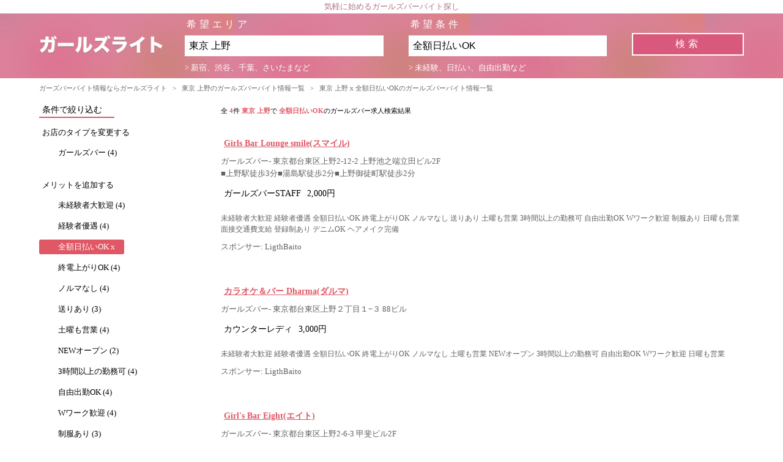

--- FILE ---
content_type: text/html; charset=UTF-8
request_url: https://www.pinkiss-channel.jp/list?area=%E6%9D%B1%E4%BA%AC%20%E4%B8%8A%E9%87%8E&keyword=%20%E5%85%A8%E9%A1%8D%E6%97%A5%E6%89%95%E3%81%84OK
body_size: 20925
content:
<!DOCTYPE html>
<html lang="ja">
    <head>
        <!-- Google Tag Manager -->
<script>(function(w,d,s,l,i){w[l]=w[l]||[];w[l].push({'gtm.start':
new Date().getTime(),event:'gtm.js'});var f=d.getElementsByTagName(s)[0],
j=d.createElement(s),dl=l!='dataLayer'?'&l='+l:'';j.async=true;j.src=
'https://www.googletagmanager.com/gtm.js?id='+i+dl;f.parentNode.insertBefore(j,f);
})(window,document,'script','dataLayer','GTM-T66QZSS');</script>
<!-- End Google Tag Manager -->
        <meta charset="utf-8">
        <title>東京 上野 x 全額日払いOKのガールズバーバイト情報一覧 | ガールズライト</title>
        <meta name="viewport" content="width=device-width">
        <meta name="description" content="現在、4件のガールズバーのバイト情報をまとめて掲載中。東京 上野で全額日払いOKのガールズバーのバイト情報をお探しの方はガールズライトで決まり！国内最多のガールズバーのバイト情報がガールズライトにはあります。">
        <meta name="keywords" content="ガールズバー,女性,求人,ガールズライト,東京,上野,全額日払いOK">
		<link rel="apple-touch-icon" sizes="180x180" href="/img/apple-touch-icon.png">
		<link rel="icon" type="image/png" sizes="32x32" href="/img/favicon-32x32.png">
		<link rel="icon" type="image/png" sizes="16x16" href="/img/favicon-16x16.png">
		<link rel="manifest" href="/img/site.webmanifest">
		<link rel="mask-icon" href="/img/safari-pinned-tab.svg" color="#5bbad5">
		<meta name="msapplication-TileColor" content="#da532c">
		<meta name="theme-color" content="#ffffff">	
                            <link rel="stylesheet" href="/css/app.css?20260121123604">
            </head>
    <body>
        <!-- Google Tag Manager (noscript) -->
<noscript><iframe src="https://www.googletagmanager.com/ns.html?id=GTM-T66QZSS"
height="0" width="0" style="display:none;visibility:hidden"></iframe></noscript>
<!-- End Google Tag Manager (noscript) -->
        <div class="container">
            <header>
    <h2 class="head_title">気軽に始めるガールズバーバイト探し</h2>
    <div class="list_header">
        <div class="menu_header">
            <a href="/" title="サイトトップ" class="site_logo"><img src="/img/g-str-logo.png"></a>
         </div>
         <div id="list_serach_area" class="search_wrapper">
            <form action="https://www.pinkiss-channel.jp/list" method="get" id="search_form">
                <div class="input_wrapper">
                   <dl>
                      <dt><span class="search_word">希望エリア</span></dt>
                      <dd>
                         <input type="text" name="area" class="search_area" value="東京 上野" />
                         <span class="search_info">> 新宿、渋谷、千葉、さいたまなど</span>
                      </dd>
                  </dl>
              
                  <dl>
                      <dt><span class="search_word">希望条件</span></dt>
                      <dd>
                         <input type="text" name="keyword" class="search_key" value="全額日払いOK"/>
                         <span class="search_info">> 未経験、日払い、自由出勤など</span>
                      </dd>
                  </dl>
                  <dl class="submit_wrapper"><input type="submit"  value="検索" class="search_submit" /></span></dl>
              </div>
          </form>
         </div>
    </div>
</header>
<div class="menu_area">
   <a class="menu_trigger" href="javascript:void(0)">
      <span></span>
      <span></span>
      <span></span>
   </a>
</div>
<div class="search_menu_wrapper">
   <a class="search_send_button" href=""></a>
   <p class="search_count"><span></span> 件見つかりました</p>
</div>
        
        
        <section class="list_content">
     <div class="breadcrumb-content">
    <ul class="breadcrumb">
                                    <li class="breadcrumb-item"><a href="https://www.pinkiss-channel.jp">ガーズバーバイト情報ならガールズライト</a></li>
                <li class="breadcrumb-item than">&#x3E;</li>
                                                <li class="breadcrumb-item"><a href="https://www.pinkiss-channel.jp/list?area=東京 上野">東京 上野のガールズバーバイト情報一覧</a></li>
                <li class="breadcrumb-item than">&#x3E;</li>
                                                <li class="breadcrumb-item active">東京 上野 x 全額日払いOKのガールズバーバイト情報一覧</li>
                        </ul>
</div>

     <script type="application/ld+json">{"@context":"http:\/\/schema.org","@type":"BreadcrumbList","itemListElement":[{"@type":"ListItem","position":1,"item":{"@id":"https:\/\/www.pinkiss-channel.jp","name":"\u30ac\u30fc\u30ba\u30d0\u30fc\u30d0\u30a4\u30c8\u60c5\u5831\u306a\u3089\u30ac\u30fc\u30eb\u30ba\u30e9\u30a4\u30c8","image":null}},{"@type":"ListItem","position":2,"item":{"@id":"https:\/\/www.pinkiss-channel.jp\/list?area=\u6771\u4eac \u4e0a\u91ce","name":"\u6771\u4eac \u4e0a\u91ce\u306e\u30ac\u30fc\u30eb\u30ba\u30d0\u30fc\u30d0\u30a4\u30c8\u60c5\u5831\u4e00\u89a7","image":null}},{"@type":"ListItem","position":3,"item":{"@id":"https:\/\/www.pinkiss-channel.jp\/list?area=\u6771\u4eac \u4e0a\u91ce&keyword=\u5168\u984d\u65e5\u6255\u3044OK","name":"\u6771\u4eac \u4e0a\u91ce x \u5168\u984d\u65e5\u6255\u3044OK\u306e\u30ac\u30fc\u30eb\u30ba\u30d0\u30fc\u30d0\u30a4\u30c8\u60c5\u5831\u4e00\u89a7","image":null}}]}</script>

      <div class="content_wrapper_col2">
        <div class="left_side_col">
                    <p class="narrow_down_keyword">条件で絞り込む</p>
            <p class="add_keyword">お店のタイプを変更する</p>
            <ul class="keyword_links shop_type_tag"> 
                                            <li class="not_selected_tag"><a href="/list?area=東京 上野&keyword=全額日払いOK ガールズバー" data-detail="ガールズバー" data-name="わがまま検索ボタン クリックカウント">ガールズバー (4)</a></li>
                                        </ul> 
            <p class="add_keyword">メリットを追加する</p>
            <ul class="keyword_links keyword_tag merit"> 
                                            <li class="not_selected_tag"><a href="/list?area=東京 上野&keyword=全額日払いOK 未経験者大歓迎" data-detail="未経験者大歓迎" data-name="わがまま検索ボタン クリックカウント">未経験者大歓迎 (4)</a></li>
                                                            <li class="not_selected_tag"><a href="/list?area=東京 上野&keyword=全額日払いOK 経験者優遇" data-detail="経験者優遇" data-name="わがまま検索ボタン クリックカウント">経験者優遇 (4)</a></li>
                                                            <li class="selected_tag"><a href="/list?area=東京 上野&keyword=">全額日払いOK x</a></li>
                                                            <li class="not_selected_tag"><a href="/list?area=東京 上野&keyword=全額日払いOK 終電上がりOK" data-detail="終電上がりOK" data-name="わがまま検索ボタン クリックカウント">終電上がりOK (4)</a></li>
                                                            <li class="not_selected_tag"><a href="/list?area=東京 上野&keyword=全額日払いOK ノルマなし" data-detail="ノルマなし" data-name="わがまま検索ボタン クリックカウント">ノルマなし (4)</a></li>
                                                            <li class="not_selected_tag"><a href="/list?area=東京 上野&keyword=全額日払いOK 送りあり" data-detail="送りあり" data-name="わがまま検索ボタン クリックカウント">送りあり (3)</a></li>
                                                            <li class="not_selected_tag"><a href="/list?area=東京 上野&keyword=全額日払いOK 土曜も営業" data-detail="土曜も営業" data-name="わがまま検索ボタン クリックカウント">土曜も営業 (4)</a></li>
                                                            <li class="not_selected_tag"><a href="/list?area=東京 上野&keyword=全額日払いOK NEWオープン" data-detail="NEWオープン" data-name="わがまま検索ボタン クリックカウント">NEWオープン (2)</a></li>
                                                            <li class="not_selected_tag"><a href="/list?area=東京 上野&keyword=全額日払いOK 3時間以上の勤務可" data-detail="3時間以上の勤務可" data-name="わがまま検索ボタン クリックカウント">3時間以上の勤務可 (4)</a></li>
                                                            <li class="not_selected_tag"><a href="/list?area=東京 上野&keyword=全額日払いOK 自由出勤OK" data-detail="自由出勤OK" data-name="わがまま検索ボタン クリックカウント">自由出勤OK (4)</a></li>
                                                            <li class="not_selected_tag"><a href="/list?area=東京 上野&keyword=全額日払いOK Wワーク歓迎" data-detail="Wワーク歓迎" data-name="わがまま検索ボタン クリックカウント">Wワーク歓迎 (4)</a></li>
                                                            <li class="not_selected_tag"><a href="/list?area=東京 上野&keyword=全額日払いOK 制服あり" data-detail="制服あり" data-name="わがまま検索ボタン クリックカウント">制服あり (3)</a></li>
                                                            <li class="not_selected_tag"><a href="/list?area=東京 上野&keyword=全額日払いOK 日曜も営業" data-detail="日曜も営業" data-name="わがまま検索ボタン クリックカウント">日曜も営業 (2)</a></li>
                                                            <li class="not_selected_tag"><a href="/list?area=東京 上野&keyword=全額日払いOK 面接交通費支給" data-detail="面接交通費支給" data-name="わがまま検索ボタン クリックカウント">面接交通費支給 (3)</a></li>
                                                            <li class="not_selected_tag"><a href="/list?area=東京 上野&keyword=全額日払いOK 登録制あり" data-detail="登録制あり" data-name="わがまま検索ボタン クリックカウント">登録制あり (3)</a></li>
                                                            <li class="not_selected_tag"><a href="/list?area=東京 上野&keyword=全額日払いOK デニムOK" data-detail="デニムOK" data-name="わがまま検索ボタン クリックカウント">デニムOK (1)</a></li>
                                                            <li class="not_selected_tag"><a href="/list?area=東京 上野&keyword=全額日払いOK ヘアメイク完備" data-detail="ヘアメイク完備" data-name="わがまま検索ボタン クリックカウント">ヘアメイク完備 (1)</a></li>
                                        </ul> 
            <p class="add_keyword">職種を追加する</p>
            <ul class="keyword_links keyword_tag type"> 
                                            <li class="not_selected_tag"><a href="/list?area=東京 上野&keyword=全額日払いOK カウンターレディ" data-detail="カウンターレディ" data-name="わがまま検索ボタン クリックカウント">カウンターレディ (3)</a></li>
                                                            <li class="not_selected_tag"><a href="/list?area=東京 上野&keyword=全額日払いOK ガールズバーSTAFF" data-detail="ガールズバーSTAFF" data-name="わがまま検索ボタン クリックカウント">ガールズバーSTAFF (1)</a></li>
                                        </ul> 
                </div><!--/.left_side_col-->

        <div class="main_col">
           <p class="search_info">
                全 <span class="col_accent">4</span>件
                 <span class="col_accent">東京 上野</span>で                 <span class="col_accent">全額日払いOK</span>のガールズバー求人検索結果                           </p>
                      <div class="search_list">
               <p class="shop_name"><a href="https://lightbaito.com/shutoken/shop/view/10109/" title="Girls Bar Lounge smile(スマイル)" data-name="詳細ページへ" data-detail="/list?area=%E6%9D%B1%E4%BA%AC%20%E4%B8%8A%E9%87%8E&amp;keyword=%20%E5%85%A8%E9%A1%8D%E6%97%A5%E6%89%95%E3%81%84OK">Girls Bar Lounge smile(スマイル)</a></p>
               <p class="shop_info">
                   ガールズバー- 東京都台東区上野2-12-2 上野池之端立田ビル2F<br />
                   ■上野駅徒歩3分■湯島駅徒歩2分■上野御徒町駅徒歩2分
               </p>
               <div class="salary_wrapper">
					<dl><dt>ガールズバーSTAFF</dt><dd>2,000円</dd></dl>
               </div>
               <p class="shop_info">
                   <span class="shop_keywors">
                                           未経験者大歓迎 
                                           経験者優遇 
                                           全額日払いOK 
                                           終電上がりOK 
                                           ノルマなし 
                                           送りあり 
                                           土曜も営業 
                                           3時間以上の勤務可 
                                           自由出勤OK 
                                           Wワーク歓迎 
                                           制服あり 
                                           日曜も営業 
                                           面接交通費支給 
                                           登録制あり 
                                           デニムOK 
                                           ヘアメイク完備 
                                     </span>
               </p>
               <p class="shop_info sponsor">スポンサー: LigthBaito</p>
           </div>
                      <div class="search_list">
               <p class="shop_name"><a href="https://lightbaito.com/shutoken/shop/view/13828/" title="カラオケ＆バー Dharma(ダルマ)" data-name="詳細ページへ" data-detail="/list?area=%E6%9D%B1%E4%BA%AC%20%E4%B8%8A%E9%87%8E&amp;keyword=%20%E5%85%A8%E9%A1%8D%E6%97%A5%E6%89%95%E3%81%84OK">カラオケ＆バー Dharma(ダルマ)</a></p>
               <p class="shop_info">
                   ガールズバー- 東京都台東区上野２丁目１−３ 88ビル<br />
                   
               </p>
               <div class="salary_wrapper">
					<dl><dt>カウンターレディ</dt><dd>3,000円</dd></dl>
               </div>
               <p class="shop_info">
                   <span class="shop_keywors">
                                           未経験者大歓迎 
                                           経験者優遇 
                                           全額日払いOK 
                                           終電上がりOK 
                                           ノルマなし 
                                           土曜も営業 
                                           NEWオープン 
                                           3時間以上の勤務可 
                                           自由出勤OK 
                                           Wワーク歓迎 
                                           日曜も営業 
                                     </span>
               </p>
               <p class="shop_info sponsor">スポンサー: LigthBaito</p>
           </div>
                      <div class="search_list">
               <p class="shop_name"><a href="https://lightbaito.com/shutoken/shop/view/16346/" title="Girl&#039;s Bar Eight(エイト)" data-name="詳細ページへ" data-detail="/list?area=%E6%9D%B1%E4%BA%AC%20%E4%B8%8A%E9%87%8E&amp;keyword=%20%E5%85%A8%E9%A1%8D%E6%97%A5%E6%89%95%E3%81%84OK">Girl&#039;s Bar Eight(エイト)</a></p>
               <p class="shop_info">
                   ガールズバー- 東京都台東区上野2-6-3 甲斐ビル2F<br />
                   各線/上野駅から徒歩4分　山手線・京浜東北線/御徒町駅から徒歩3分　大江戸線/上野御徒町駅から徒歩2分　銀座線/上野広小路駅から徒歩2分　千代田線/湯島駅から徒歩3分
               </p>
               <div class="salary_wrapper">
					<dl><dt>カウンターレディ</dt><dd>3,000円</dd></dl>
               </div>
               <p class="shop_info">
                   <span class="shop_keywors">
                                           未経験者大歓迎 
                                           経験者優遇 
                                           全額日払いOK 
                                           終電上がりOK 
                                           ノルマなし 
                                           送りあり 
                                           土曜も営業 
                                           NEWオープン 
                                           3時間以上の勤務可 
                                           自由出勤OK 
                                           Wワーク歓迎 
                                           制服あり 
                                           面接交通費支給 
                                           登録制あり 
                                     </span>
               </p>
               <p class="shop_info sponsor">スポンサー: LigthBaito</p>
           </div>
                      <div class="search_list">
               <p class="shop_name"><a href="https://lightbaito.com/shutoken/shop/view/16347/" title="Girl&#039;s Bar Dear(ディア)" data-name="詳細ページへ" data-detail="/list?area=%E6%9D%B1%E4%BA%AC%20%E4%B8%8A%E9%87%8E&amp;keyword=%20%E5%85%A8%E9%A1%8D%E6%97%A5%E6%89%95%E3%81%84OK">Girl&#039;s Bar Dear(ディア)</a></p>
               <p class="shop_info">
                   ガールズバー- 東京都文京区湯島3-42-12 こけしビル3F<br />
                   各線/上野駅から徒歩5分　山手線・京浜東北線/御徒町駅から徒歩3分　大江戸線/上野御徒町駅から徒歩2分　銀座線/上野広小路駅から徒歩2分　千代田線/湯島駅から徒歩2分
               </p>
               <div class="salary_wrapper">
					<dl><dt>カウンターレディ</dt><dd>3,000円</dd></dl>
               </div>
               <p class="shop_info">
                   <span class="shop_keywors">
                                           未経験者大歓迎 
                                           経験者優遇 
                                           全額日払いOK 
                                           終電上がりOK 
                                           ノルマなし 
                                           送りあり 
                                           土曜も営業 
                                           3時間以上の勤務可 
                                           自由出勤OK 
                                           Wワーク歓迎 
                                           制服あり 
                                           面接交通費支給 
                                           登録制あり 
                                     </span>
               </p>
               <p class="shop_info sponsor">スポンサー: LigthBaito</p>
           </div>
                      
        </div>
      </div><!--/.main_col-->
</section>

                    <footer class="default_footer">
  <ul class="df_link">
    <li><a href="https://www.pinkiss-channel.jp/sitemap/area">エリアサイトマップ</a></li>
    <li><a href="https://www.pinkiss-channel.jp/sitemap/type">エリア x 職種サイトマップ</a></li>
    <li><a href="https://www.pinkiss-channel.jp/sitemap/shoptype">エリア x 店舗タイプサイトマップ</a></li>
    <li><a href="https://www.pinkiss-channel.jp/sitemap/merit">エリア x メリットサイトマップ</a></li>
  </ul>
  <p class="copyright">© 2026  ガールズライト</p>
</footer>
                </div>
                    <script type="text/javascript" src="/js/app.js?20260121123604"></script>
        
<script>
$(function(){
    var menuTrigger = "";
    if(menuTrigger !== "") $(".menu_trigger").click(); 
});
</script>
    </body>
</html>
